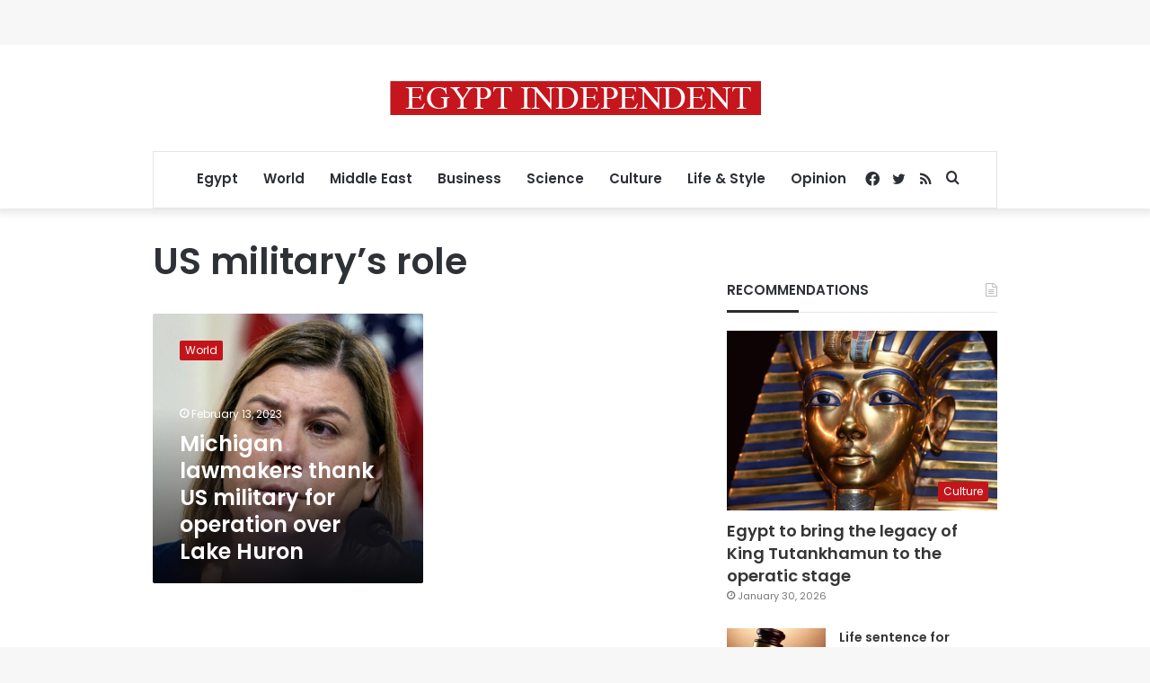

--- FILE ---
content_type: text/html; charset=utf-8
request_url: https://www.google.com/recaptcha/api2/aframe
body_size: 267
content:
<!DOCTYPE HTML><html><head><meta http-equiv="content-type" content="text/html; charset=UTF-8"></head><body><script nonce="5xBdY1uBh5lIswGuT-06Gg">/** Anti-fraud and anti-abuse applications only. See google.com/recaptcha */ try{var clients={'sodar':'https://pagead2.googlesyndication.com/pagead/sodar?'};window.addEventListener("message",function(a){try{if(a.source===window.parent){var b=JSON.parse(a.data);var c=clients[b['id']];if(c){var d=document.createElement('img');d.src=c+b['params']+'&rc='+(localStorage.getItem("rc::a")?sessionStorage.getItem("rc::b"):"");window.document.body.appendChild(d);sessionStorage.setItem("rc::e",parseInt(sessionStorage.getItem("rc::e")||0)+1);localStorage.setItem("rc::h",'1770006617939');}}}catch(b){}});window.parent.postMessage("_grecaptcha_ready", "*");}catch(b){}</script></body></html>

--- FILE ---
content_type: application/javascript; charset=utf-8
request_url: https://fundingchoicesmessages.google.com/f/AGSKWxV6-TQw9FaULDiM-3sZuulvv1QweKjPE_22CcIgKvkRiI77aOh_XygXpg2C5gAKhap-j9JJ9xYit0J_RSGmR8zFPugaXlzd1-ekEJTFMjI5vGQBnPnMPybYt6e6uNGhn5oJ58X2wqAdg1qi-z67vWIe9sSD6QokQSOUi1f9xo_VDgKOJKjOxLqiNV5K/__ad_label./externalad./frame_ads_/adv03./ads-beacon.
body_size: -1286
content:
window['24fe46e2-19b4-4849-8389-e685fc18c450'] = true;